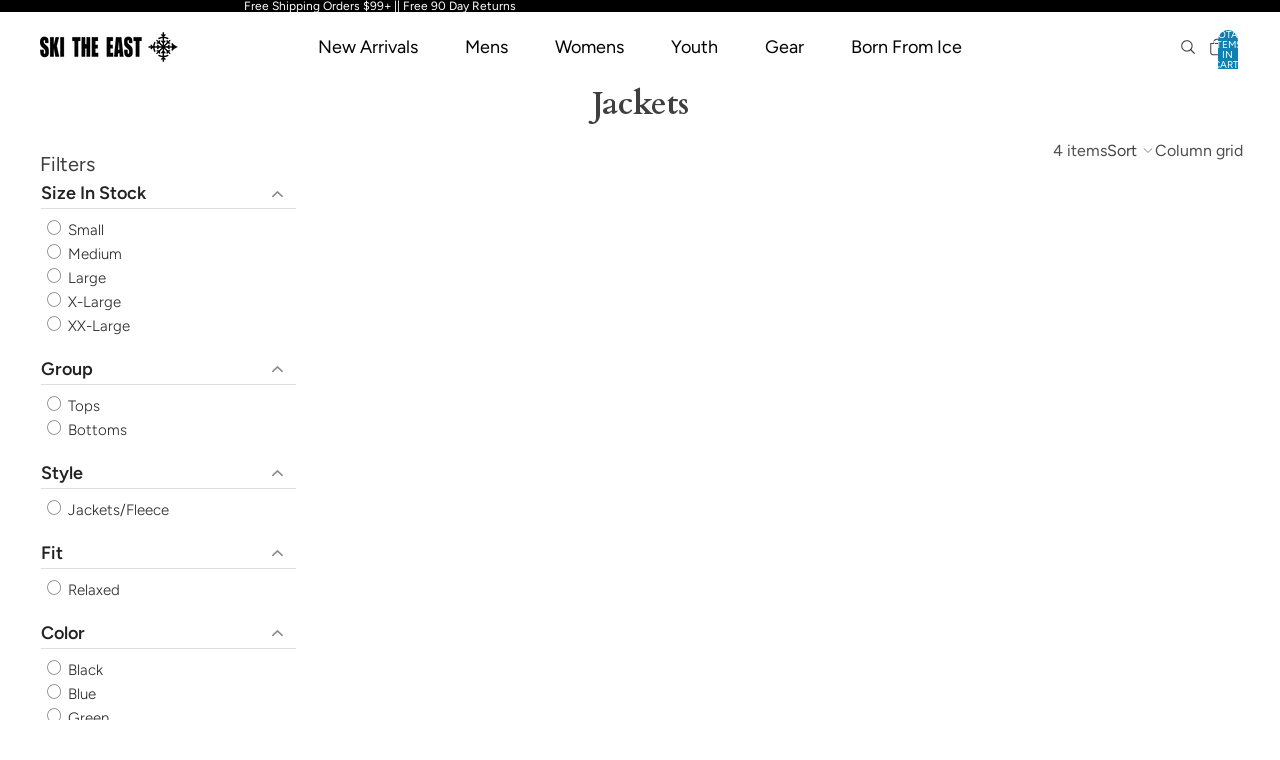

--- FILE ---
content_type: text/javascript
request_url: https://www.skitheeast.net/cdn/shop/t/158/assets/cart-drawer.js?v=100294358603647342011764323439
body_size: 1059
content:
import{DialogComponent}from"@theme/dialog";import{CartAddEvent}from"@theme/events";class CartDrawerComponent extends DialogComponent{connectedCallback(){super.connectedCallback(),document.addEventListener(CartAddEvent.eventName,this.#handleCartAdd)}disconnectedCallback(){super.disconnectedCallback(),document.removeEventListener(CartAddEvent.eventName,this.#handleCartAdd)}#handleCartAdd=()=>{this.hasAttribute("auto-open")&&this.showDialog()};open(){this.showDialog(),customElements.whenDefined("shopify-payment-terms").then(()=>{document.querySelector("shopify-payment-terms")?.shadowRoot?.querySelector("#shopify-installments-cta")?.addEventListener("click",this.closeDialog,{once:!0})})}close(){this.closeDialog()}}customElements.get("cart-drawer-component")||customElements.define("cart-drawer-component",CartDrawerComponent),window.assets=window.assets||{},assets.utils={defaultTo:function(value,defaultValue){return value==null||value!==value?defaultValue:value}},assets.Currency=function(){var moneyFormat="${{amount}}",superScript=assets&&assets.settings&&assets.settings.superScriptPrice;function formatMoney(cents,format){format||(format=assets.settings.moneyFormat),typeof cents=="string"&&(cents=cents.replace(".",""));var value="",placeholderRegex=/\{\{\s*(\w+)\s*\}\}/,formatString=format||moneyFormat;function formatWithDelimiters(number,precision,thousands,decimal){if(precision=assets.utils.defaultTo(precision,2),thousands=assets.utils.defaultTo(thousands,","),decimal=assets.utils.defaultTo(decimal,"."),isNaN(number)||number==null)return 0;number=(number/100).toFixed(precision);var parts=number.split("."),dollarsAmount=parts[0].replace(/(\d)(?=(\d\d\d)+(?!\d))/g,"$1"+thousands),centsAmount=parts[1]?decimal+parts[1]:"";return dollarsAmount+centsAmount}switch(formatString.match(placeholderRegex)[1]){case"amount":value=formatWithDelimiters(cents,2),superScript&&value&&value.includes(".")&&(value=value.replace(".","<sup>")+"</sup>");break;case"amount_no_decimals":value=formatWithDelimiters(cents,0);break;case"amount_with_comma_separator":value=formatWithDelimiters(cents,2,".",","),superScript&&value&&value.includes(",")&&(value=value.replace(",","<sup>")+"</sup>");break;case"amount_no_decimals_with_comma_separator":value=formatWithDelimiters(cents,0,".",",");break;case"amount_no_decimals_with_space_separator":value=formatWithDelimiters(cents,0," ");break}return formatString.replace(placeholderRegex,value)}function getBaseUnit(variant){if(variant&&!(!variant.unit_price_measurement||!variant.unit_price_measurement.reference_value))return variant.unit_price_measurement.reference_value===1?variant.unit_price_measurement.reference_unit:variant.unit_price_measurement.reference_value+variant.unit_price_measurement.reference_unit}return{formatMoney,getBaseUnit}}();const cartDrawer=document.querySelector("cart-drawer-component");window.getRecommendations=function(productId){const url=`/recommendations/products?product_id=${productId}&sections=cart-upsell&limit=2&intent=related`;fetch(url).then(res=>res.json()).then(data=>{const container=document.querySelector("[js-cart-upsell-grid]");container&&(container.innerHTML=data["cart-upsell"])}).catch(err=>console.error("Section Rendering Error:",err))},cartDrawer.getAttribute("data-first-line-item-product-id")&&getRecommendations(cartDrawer.getAttribute("data-first-line-item-product-id")),cartDrawer.addEventListener("click",async function({target}){if(target.tagName==="UPSELL-ATC-BTN"){const variantId=target.closest("[js-upsell-item]").querySelector("[js-upsell-variant-id]").value;target.disabled=!0,target.textContent="Adding...",localStorage.setItem("productId",target.getAttribute("data-product-id"));try{const data=await(await fetch("/cart/add.js",{method:"POST",headers:{"Content-Type":"application/json"},body:JSON.stringify({id:variantId,quantity:1})})).json();this.dispatchEvent(new CartAddEvent({},this.id,{didError:!0,source:"product-form-component",itemCount:1,productId:"345678967856"}))}catch{}}});class SizeGuidePopup extends HTMLElement{constructor(){super(),this.openBtn=this.querySelector(".size-guide-trigger-btn"),this.popup=document.querySelector("[js-size-guide-popup]"),this.closeBtn=this.popup.querySelector("[js-close-size-guide]"),this.sizeGuideImg=this.popup.querySelector("[js-size-guide-img]")}connectedCallback(){this.openBtn.addEventListener("click",({currentTarget})=>{this.sizeGuideImg.setAttribute("src",currentTarget.getAttribute("data-img-src")),this.popup.showModal()}),this.closeBtn.addEventListener("click",()=>{this.closePopup()}),this.popup.addEventListener("click",e=>{e.target===this.popup&&this.closePopup()})}closePopup(){this.sizeGuideImg.setAttribute("src",""),this.popup.close()}}customElements.define("size-guide-popup",SizeGuidePopup),document.addEventListener("rebuy:cart.add",event=>{setTimeout(function(){window?.Rebuy?.reinit()},500)}),document.addEventListener("rebuy:cart.change",event=>{setTimeout(function(){window?.Rebuy?.reinit()},500)}),document.addEventListener("click",function({target}){if(target.hasAttribute("js-checkout-btn")&&(window.location.href="/checkout"),target.hasAttribute("js-shop-btn")){const href=target.getAttribute("data-href");window.location.href=href}if(target.classList.contains("resource-card__link")&&target.closest("predictive-search-component")){const href=target.getAttribute("href");window.location.href=href}});
//# sourceMappingURL=/cdn/shop/t/158/assets/cart-drawer.js.map?v=100294358603647342011764323439


--- FILE ---
content_type: application/javascript; charset=UTF-8
request_url: https://api.livechatinc.com/v3.6/customer/action/get_dynamic_configuration?x-region=us-south1&license_id=8455311&client_id=c5e4f61e1a6c3b1521b541bc5c5a2ac5&url=https%3A%2F%2Fwww.skitheeast.net%2Fcollections%2Fjackets&channel_type=code&implementation_type=Shopify&jsonp=__tvu5ihnkfk
body_size: 239
content:
__tvu5ihnkfk({"organization_id":"e92cf003-0518-4b93-94e1-5c1e5ebcae33","livechat_active":true,"livechat":{"group_id":0,"client_limit_exceeded":false,"domain_allowed":true,"config_version":"4534.0.9.1373.107.22.22.11.9.7.9.15.2","localization_version":"6bb83031e4f97736cbbada081b074fb6_9d2402cf5646890dccf6cb4a79007cf5","language":"en"},"default_widget":"livechat"});

--- FILE ---
content_type: text/json
request_url: https://conf.config-security.com/model
body_size: 84
content:
{"title":"recommendation AI model (keras)","structure":"release_id=0x5e:2d:34:35:5f:7a:3d:34:48:26:50:76:55:59:5d:33:71:44:78:5a:33:5a:7b:64:71:4c:71:57:35;keras;ia0n9xfxhyspfn1zm00o3chemsuxjuiwcd7l7ogi3zar60m70ytiuitos7h8q5oazll9wcqy","weights":"../weights/5e2d3435.h5","biases":"../biases/5e2d3435.h5"}